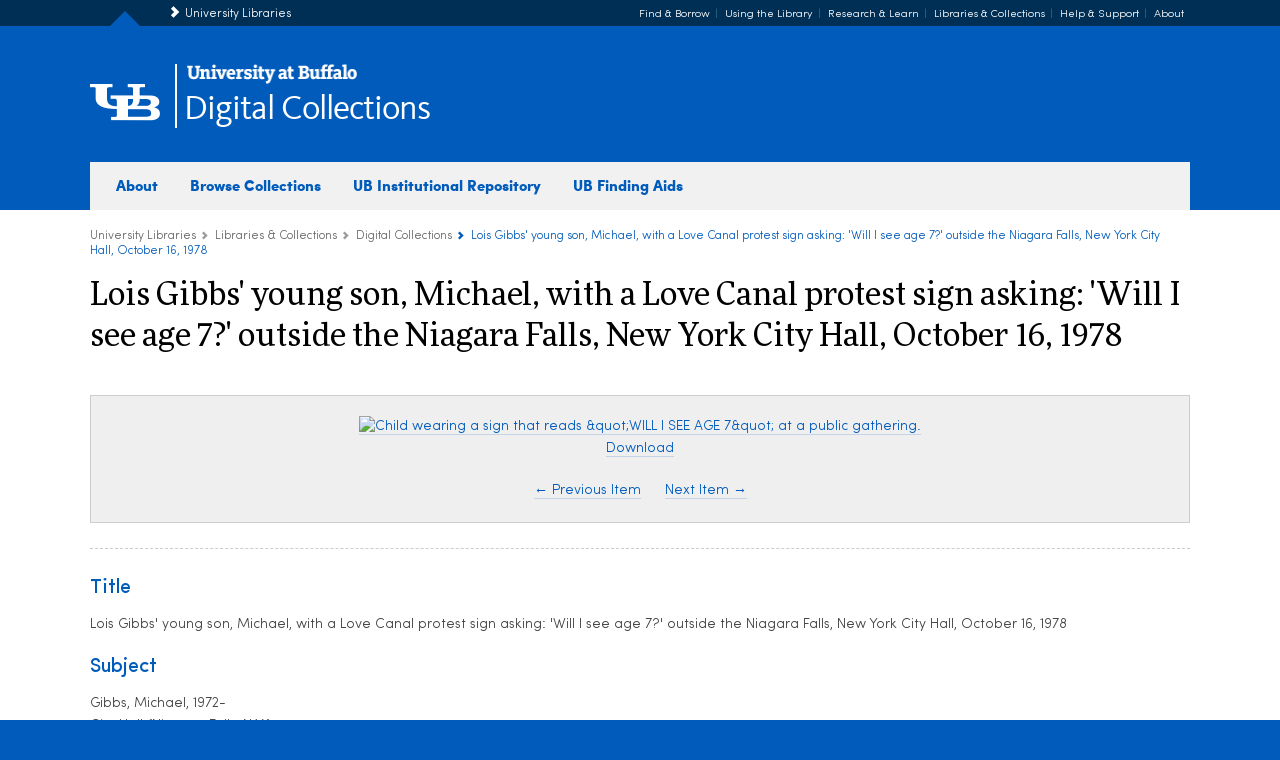

--- FILE ---
content_type: text/html; charset=utf-8
request_url: https://digital.lib.buffalo.edu/items/show/16305
body_size: 5076
content:




<!-- start video setup--> 

<!-- start is it video or audio --> 


<!-- end is it video or audio --> 
<!-- end video setup-->
 
<!DOCTYPE html>
<html lang="en">
<head>

<meta charset="UTF-8">
<meta name="p:domain_verify" content="97fa1944b5c9c4056145ef8d430743a4" /> 
<meta name="viewport" content="width=device-width, initial-scale=1.0">


        <meta name="description" content="The University at Buffalo Libraries digital collections encompass a wide variety of formats, including photographs, print materials, audio recordings, artworks, artifacts and other resources. Our digital collections are created to support the teaching and learning activities of UB faculty and students, enhance scholarship and research, and increase access to rare or fragile items that may be too delicate to be handled regularly by the public." />
    
       
   
    <title>Lois Gibbs&#039; young son, Michael, with a Love Canal protest sign asking: &#039;Will I see age 7?&#039; outside the Niagara Falls, New York City Hall, October 16, 1978 &middot; Digital Collections - University at Buffalo Libraries</title>

    <link rel="alternate" type="application/rss+xml" title="Omeka RSS Feed" href="/items/browse?output=rss2" /><link rel="alternate" type="application/atom+xml" title="Omeka Atom Feed" href="/items/browse?output=atom" />
        <!-- Stylesheets -->
   
   
    <link href="/application/views/scripts/css/public.css?v=3.1.2" media="screen" rel="stylesheet" type="text/css" >
<link href="/plugins/ClickableLinksPlus/views/shared/css/clickable_links_plus.css?v=3.1.2" media="all" rel="stylesheet" type="text/css" >
<link href="/application/views/scripts/css/iconfonts.css?v=3.1.2" media="all" rel="stylesheet" type="text/css" >
<link href="/themes/ub-libraries/css/styles.css?v=3.1.2" media="all" rel="stylesheet" type="text/css" >    
    
    <!-- JavaScripts -->
                        <script type="text/javascript" src="//ajax.googleapis.com/ajax/libs/jquery/3.6.0/jquery.min.js"></script>
<script type="text/javascript">
    //<!--
    window.jQuery || document.write("<script type=\"text\/javascript\" src=\"\/application\/views\/scripts\/javascripts\/vendor\/jquery.js?v=3.1.2\" charset=\"utf-8\"><\/script>")    //-->
</script>
<script type="text/javascript" src="//ajax.googleapis.com/ajax/libs/jqueryui/1.12.1/jquery-ui.min.js"></script>
<script type="text/javascript">
    //<!--
    window.jQuery.ui || document.write("<script type=\"text\/javascript\" src=\"\/application\/views\/scripts\/javascripts\/vendor\/jquery-ui.js?v=3.1.2\" charset=\"utf-8\"><\/script>")    //-->
</script>
<script type="text/javascript" src="/application/views/scripts/javascripts/vendor/jquery.ui.touch-punch.js"></script>
<script type="text/javascript">
    //<!--
    jQuery.noConflict();    //-->
</script>
<script type="text/javascript" src="/plugins/ClickableLinksPlus/views/shared/javascripts/linkifyjs/linkify-polyfill.js?v=3.1.2"></script>
<script type="text/javascript" src="/plugins/ClickableLinksPlus/views/shared/javascripts/linkifyjs/linkify.js?v=3.1.2"></script>
<script type="text/javascript" src="/plugins/ClickableLinksPlus/views/shared/javascripts/linkifyjs/linkify-html.js?v=3.1.2"></script>
<!--[if (gte IE 6)&(lte IE 8)]><script type="text/javascript" src="/application/views/scripts/javascripts/vendor/selectivizr.js?v=3.1.2"></script><![endif]-->
<script type="text/javascript" src="/application/views/scripts/javascripts/vendor/respond.js?v=3.1.2"></script>
<script type="text/javascript" src="/application/views/scripts/javascripts/vendor/jquery-accessibleMegaMenu.js?v=3.1.2"></script>
<script type="text/javascript" src="/themes/ub-libraries/javascripts/berlin.js?v=3.1.2"></script>
<script type="text/javascript" src="/application/views/scripts/javascripts/globals.js?v=3.1.2"></script>

<script src="//rum-static.pingdom.net/pa-5bb658c5cea07b001600020e.js" async></script>

<script src="https://ajax.googleapis.com/ajax/libs/jquery/3.2.1/jquery.min.js"></script>
<script async src="https://www.buffalo.edu/long-term-alert-banner.js"></script>



</head>



<body class="items show">



<!-- Google Tag Manager - University Libraries -->
<script>(function(w,d,s,l,i){w[l]=w[l]||[];w[l].push({'gtm.start':
new Date().getTime(),event:'gtm.js'});var f=d.getElementsByTagName(s)[0],
j=d.createElement(s),dl=l!='dataLayer'?'&l='+l:'';j.async=true;j.src=
'https://www.googletagmanager.com/gtm.js?id='+i+dl;f.parentNode.insertBefore(j,f);
})(window,document,'script','dataLayer','GTM-KR6QJL9');</script>
<!-- End Google Tag Manager -->


<!-- Google Tag Manager - University Communications -->
<script>(function(w,d,s,l,i){w[l]=w[l]||[];w[l].push({'gtm.start':
new Date().getTime(),event:'gtm.js'});var f=d.getElementsByTagName(s)[0],
j=d.createElement(s),dl=l!='dataLayer'?'&l='+l:'';j.async=true;j.src=
'https://www.googletagmanager.com/gtm.js?id='+i+dl;f.parentNode.insertBefore(j,f);
})(window,document,'script','dataLayer','GTM-T5KRRKT');</script>
<!-- End Google Tag Manager -->


<a href="#content-skip" id="skip-to-content-link">Skip to Content</a>
<div class="top-section">  
           
<div class="top">
	<div class="inner">
	<div class="title">
	<ul>
	<li><a href="https://library.buffalo.edu">University Libraries</a></li>
	</ul>
	</div>
	
	
	
	<div class="global-nav">
	<ul>
          <li><a href="https://library.buffalo.edu/find-borrow">Find &amp; Borrow</a></li>
      <li><a href="https://library.buffalo.edu/use">Using the Library</a></li>
      <li><a href="https://library.buffalo.edu/research">Research &amp; Learn</a></li>
      <li><a href="https://library.buffalo.edu/libraries-collections">Libraries &amp; Collections</a></li>
      <li><a href="https://library.buffalo.edu/help-support">Help &amp; Support</a></li>
      <li><a href="https://library.buffalo.edu/about">About</a></li>
	</div>
	
	
	</div>
</div>



<header>

<div class="content-header">
	
<div class="lib-logo">
<a href="https://buffalo.edu" aria-label="interlocking UB logo"><i class="icon icon-ub-logo"></i>
<span class="ub-logo">University at Buffalo</span>
<img class="logo-black" src="/img/ub-logo-black.png" alt="University at Buffalo print logo" width="181" height="20"></a>

<div class="title"><h1><a href="/">Digital Collections</a></h1></div> 
</div>	
	



<div class="nav-main">
<nav class="nav-global">
	
<ul>
	<li><a href="/about" class="section-1" aria-label="about digital collections">About</a></li>
	<li><a href="/collection-list" class="section-2">Browse Collections</a></li>
	<li><a href="https://ubir.buffalo.edu/xmlui/" class="section-3" target="_blank">UB Institutional Repository</a></li>  
	<li><a href="https://findingaids.lib.buffalo.edu/" class="section-4" target="_blank">UB Finding Aids</a></li>
  	
</ul>

</nav>


<script src="/js/responsiveNav.js"></script>
</div><!-- end nav-main-->


</div><!-- end content-header-->

</header>
</div>


<div class="page">
<div class="container-system">



<div class="container-breadcrumb">
	
<div class="breadcrumbs">
	<ul>
	<li><a href="https://library.buffalo.edu">University Libraries</a></li>
	<li><a href="https://library.buffalo.edu/libraries-collections">Libraries &amp; Collections</a></li>
	<li><a href="/">Digital Collections</a></li>
	<li>Lois Gibbs&#039; young son, Michael, with a Love Canal protest sign asking: &#039;Will I see age 7?&#039; outside the Niagara Falls, New York City Hall, October 16, 1978</li>
	</ul>
</div>
</div>




<div id="content-skip">

<div id="content">

<div class="item-record">

<h1>Lois Gibbs&#039; young son, Michael, with a Love Canal protest sign asking: &#039;Will I see age 7?&#039; outside the Niagara Falls, New York City Hall, October 16, 1978</h1>







<br class="clearfloat">


<div class="item-media">

<!-- start onsite check dgg--> 





<!-- start show all onsite for proxy stuff dgg--> 





<!-- Audio --> 


<!-- if no audio or video do the image -->



   <div class="item-image">
    
   <div class="item-file image-jpeg"><a class="download-file" href="https://digital.lib.buffalo.edu/files/original/ebaa6dd134df47b9c0fe6019e2d6b655.jpg"><img class="full" src="https://digital.lib.buffalo.edu/files/fullsize/ebaa6dd134df47b9c0fe6019e2d6b655.jpg" alt="Child wearing a sign that reads &amp;quot;WILL I SEE AGE 7&amp;quot; at a public gathering." title="http://digital.lib.buffalo.edu/upimage/176.jpg"></a></div><a href='https://digital.lib.buffalo.edu/files/original/ebaa6dd134df47b9c0fe6019e2d6b655.jpg' target='_blank'>Download</a>  
  </div>

   
  

<!-- End of streaming check -->


  
<div class="item-nav">
<a href="/items/show/16304">&larr; Previous Item</a>  <a href="/items/show/16306">Next Item &rarr;</a></div>

 <!-- endif for proxy dgg--> 
     
     
      </div>
  

 </div>
 
 
 <div class="meta-data">   
  <!-- /themes/ub-libraries/common/record-metadata.php -->

<hr>

<div class="element-set">
            <div id="dublin-core-title" class="element">
        <h2>Title</h2>
                    <div class="element-text">Lois Gibbs&#039; young son, Michael, with a Love Canal protest sign asking: &#039;Will I see age 7?&#039; outside the Niagara Falls, New York City Hall, October 16, 1978</div>
            </div><!-- end element -->
        <div id="dublin-core-subject" class="element">
        <h2>Subject</h2>
                    <div class="element-text">Gibbs, Michael, 1972- </div>
                    <div class="element-text">City Hall (Niagara Falls, N.Y.)</div>
                    <div class="element-text">Demonstrations</div>
                    <div class="element-text">Children--Political activity</div>
                    <div class="element-text">Community activists</div>
                    <div class="element-text">Political participation</div>
                    <div class="element-text">Public health--Citizen participation</div>
                    <div class="element-text">Signs and signboards</div>
                    <div class="element-text">Hazardous waste sites</div>
                    <div class="element-text">Love Canal Chemical Waste Landfill (Niagara Falls, N.Y.)</div>
            </div><!-- end element -->
        <div id="dublin-core-description" class="element">
        <h2>Description</h2>
                    <div class="element-text">Love Canal activist Lois Gibbs&#039; young son Michael, wearing a coat and hat stands outdoors holding up a protest sign hung around his neck. The sign has large red letters reading &quot;WILL I SEE AGE 7.&quot; Other people are partially visible in the background.</div>
            </div><!-- end element -->
        <div id="dublin-core-creator" class="element">
        <h2>Creator</h2>
                    <div class="element-text">Ploughman, Penelope, 1955-</div>
            </div><!-- end element -->
        <div id="dublin-core-source" class="element">
        <h2>Source</h2>
                    <div class="element-text">State University of New York at Buffalo. University Archives</div>
            </div><!-- end element -->
        <div id="dublin-core-publisher" class="element">
        <h2>Publisher</h2>
                    <div class="element-text">State University of New York at Buffalo. University Libraries</div>
            </div><!-- end element -->
        <div id="dublin-core-date" class="element">
        <h2>Date</h2>
                    <div class="element-text">1978-10-16</div>
            </div><!-- end element -->
        <div id="dublin-core-rights" class="element">
        <h2>Rights</h2>
                    <div class="element-text">If you believe material in our digital collections infringes copyright or other rights, please review our <a href="https://library.buffalo.edu/about/policies/information-use/notice-and-takedown-policy.html">Notice and Takedown Policy</a> for information on how to report your concern.</div>
                    <div class="element-text"><a href="https://rightsstatements.org/page/CNE/1.0/">COPYRIGHT NOT EVALUATED</a>. The copyright and related rights status of this Item has not been evaluated. Please refer to the organization that has made the Item available for more information. You are free to use this Item in any way that is permitted by the copyright and related rights legislation that applies to your use.</div>
                    <div class="element-text">This digital collection is made available for research and educational purposes. Researchers are responsible for determining copyright status, and securing permissions for use and publication of any material. Copyright for items in this collection may be held by the creators, their heirs, or assigns. Researchers are required to obtain written permission from copyright holders and the University Archives prior to reproducing or publishing materials, including images and quotations. For inquiries about reproduction requests and permissions, please contact the <a href="http://library.buffalo.edu/archives/">University Archives</a>.</div>
            </div><!-- end element -->
        <div id="dublin-core-format" class="element">
        <h2>Format</h2>
                    <div class="element-text">image/jpeg</div>
            </div><!-- end element -->
        <div id="dublin-core-type" class="element">
        <h2>Type</h2>
                    <div class="element-text">Image</div>
            </div><!-- end element -->
        <div id="dublin-core-identifier" class="element">
        <h2>Identifier</h2>
                    <div class="element-text">MS100.56</div>
            </div><!-- end element -->
        <div id="dublin-core-date-created" class="element">
        <h2>Date Created</h2>
                    <div class="element-text">2009-01-28</div>
            </div><!-- end element -->
        <div id="dublin-core-is-part-of" class="element">
        <h2>Is Part Of</h2>
                    <div class="element-text">Love Canal Images. LIB-003</div>
                    <div class="element-text">Penelope D. Ploughman Love Canal Collection. MS-0100</div>
            </div><!-- end element -->
        <div id="dublin-core-is-referenced-by" class="element">
        <h2>Is Referenced By</h2>
                    <div class="element-text"><a href="https://arcg.is/1WuaPH">Love Canal StoryMap</a></div>
            </div><!-- end element -->
    </div><!-- end element-set -->
 
         <div id="collection" class="element">
        <h2>Collection</h2>
        <div class="element-text"><a href="/collections/show/54">Love Canal Images</a></div>
      </div>
   
     <!-- The following prints a list of all tags associated with the item -->
    
    <!-- The following prints a citation for this item. -->
    <div id="item-citation" class="element">
        <h2>Citation</h2>
        <div class="element-text">Ploughman, Penelope, 1955-, &#8220;Lois Gibbs&#039; young son, Michael, with a Love Canal protest sign asking: &#039;Will I see age 7?&#039; outside the Niagara Falls, New York City Hall, October 16, 1978,&#8221; <em>Digital Collections - University at Buffalo Libraries</em>, accessed January 29, 2026, <span class="citation-url">https://digital.lib.buffalo.edu/items/show/16305</span>.</div>
    </div>
    
  
    
       <span class="Z3988" title="ctx_ver=Z39.88-2004&amp;rft_val_fmt=info%3Aofi%2Ffmt%3Akev%3Amtx%3Adc&amp;rfr_id=info%3Asid%2Fomeka.org%3Agenerator&amp;rft.creator=Ploughman%2C+Penelope%2C+1955-&amp;rft.subject=Gibbs%2C+Michael%2C+1972-+&amp;rft.subject=City+Hall+%28Niagara+Falls%2C+N.Y.%29&amp;rft.subject=Demonstrations&amp;rft.subject=Children--Political+activity&amp;rft.subject=Community+activists&amp;rft.subject=Political+participation&amp;rft.subject=Public+health--Citizen+participation&amp;rft.subject=Signs+and+signboards&amp;rft.subject=Hazardous+waste+sites&amp;rft.subject=Love+Canal+Chemical+Waste+Landfill+%28Niagara+Falls%2C+N.Y.%29&amp;rft.description=Love+Canal+activist+Lois+Gibbs%27+young+son+Michael%2C+wearing+a+coat+and+hat+stands+outdoors+holding+up+a+protest+sign+hung+around+his+neck.+The+sign+has+large+red+letters+reading+%22WILL+I+SEE+AGE+7.%22+Other+people+are+partially+visible+in+the+background.&amp;rft.publisher=State+University+of+New+York+at+Buffalo.+University+Libraries&amp;rft.date=1978-10-16&amp;rft.format=image%2Fjpeg&amp;rft.source=State+University+of+New+York+at+Buffalo.+University+Archives&amp;rft.rights=If+you+believe+material+in+our+digital+collections+infringes+copyright+or+other+rights%2C+please+review+our+Notice+and+Takedown+Policy+for+information+on+how+to+report+your+concern.&amp;rft.title=Lois+Gibbs%27+young+son%2C+Michael%2C+with+a+Love+Canal+protest+sign+asking%3A+%27Will+I+see+age+7%3F%27+outside+the+Niagara+Falls%2C+New+York+City+Hall%2C+October+16%2C+1978&amp;rft.type=Still+Image&amp;rft.identifier=https%3A%2F%2Fdigital.lib.buffalo.edu%2Fitems%2Fshow%2F16305" aria-hidden="true"></span>
</div>
    



</div> 
</div> 


 </div><!-- end .container-->
</div><!-- end .page-->

 		
 <footer>


<div class="footer">

<img class="ub-logo-footer" src="/img/ub-logo-two-line.png" alt="University at Buffalo  The State University of New York" width="241" height="32">

<div class="contact">

<div class="social">
<ul>
<li><a href="https://www.facebook.com/ublibraries" target="_blank" class="facebook" aria-label="facebook"></a></li>
<li><a href="https://twitter.com/ublibraries" target="_blank" class="twitter" aria-label="twitter"></a></li>
<li><a href="https://www.youtube.com/user/ublibraries" target="_blank" class="youtube" aria-label="youtube"></a></li>
<li><a href="https://pinterest.com/ublibraries" target="_blank" class="pinterest" aria-label="pinterest"></a></li>
<li><a href="https://instagram.com/ublibraries" target="_blank" class="instagram" aria-label="instagram"></a></li>
</ul>


</div>


<strong>University at Buffalo Libraries</strong><br>
433 Capen Hall<br>
Buffalo, NY 14260-1625<br>
716-645-2965<br>

<ul class="contact-nav">
<li><a href="https://library.buffalo.edu/aboutus/contactus">Contact Us</a></li>
<li><a href="https://library.buffalo.edu/aboutus/contactus/directions">Directions</a></li>
<li><a href="https://library.buffalo.edu/aboutus/contactus/report-a-problem.html">Report a Problem</a></li>
</ul>

</div>

<div class="copyright">
© 2019 <a href="https://buffalo.edu">University at Buffalo</a>. All rights reserved.&nbsp;&nbsp;|&nbsp;&nbsp;<a href="https://buffalo.edu/administrative-services/policy1/ub-policy-lib/privacy.html">Privacy</a>&nbsp;&nbsp;|&nbsp;&nbsp;<a href="https://library.buffalo.edu/accessibility.html">Accessibility</a>
</div>
    

    
</div>
</footer>







  
</body>
</html>







    


--- FILE ---
content_type: application/javascript
request_url: https://www.buffalo.edu/long-term-alert-banner.js
body_size: 1244
content:
var UBCMS=UBCMS||{};UBCMS.namespace=UBCMS.namespace||function(c){c=c.split(".");var e=UBCMS,h;"UBCMS"===c[0]&&(c=c.slice(1));for(h=0;h<c.length;h++)"undefined"===typeof e[c[h]]&&(e[c[h]]={}),e=e[c[h]];return e};
(function(c,e){function h(b,g,a){g.click(function(){b.toggleClass("expanded");var d=b.hasClass("expanded")?"true":"false";a.slideToggle("fast");g.attr("aria-expanded",d);d={version:b.text(),expanded:d};localStorage.setItem("ubcmsLongTermAlertToggleState",JSON.stringify(d))})}c.setupAlertBannerCollapsible=function(){var b=e(".long-term-alert-banner").last(),g=b.find("ul"),a=e(document.createElement("button"));a.attr("type","button");a.addClass("collapsible-toggle");a.attr("aria-haspopup","true");a.attr("aria-label",
"Long-Term Alert Banner Toggle Button");a.attr("id","long-term-alert-collapsible-toggle");a.attr("data-role","none");b.append(a);g.attr("aria-label","Long-Term Alert Banner Content");var d=JSON.parse(localStorage.getItem("ubcmsLongTermAlertToggleState"));(d&&d.version===b.text()?"true"===d.expanded:1)?(a.attr("aria-expanded","true"),b.addClass("expanded")):g.addClass("mobile-collapsed");h(b,a,g)};c.moveAlertBannerBeforePage=function(){var b=e("#page");b.get(0)||(b=e("body \x3e .root"));if(b.get(0)){var g=
e(".long-term-alert-banner");g.detach().insertBefore(b).wrap('\x3csection aria-label\x3d"UB Long-Term Alert"\x3e');g.addClass("ensure-z-top")}};c.init=function(){e(".long-term-alert-banner").length&&(c.setupAlertBannerCollapsible(),c.moveAlertBannerBeforePage())}})(UBCMS.namespace("nextgen.longTermAlert"),jQuery);
(function(c,e,h,b){function g(a,d){a||(a=document.baseURI||document.location.href);if(d){if(/^[a-z][-+\.a-z0-9]*:/i.test(d))return d;if("//"===d.slice(0,2))return/^[^:]+:/.exec(a)[0]+d}else return a;var f=d.charAt(0);if("/"===f)return/^file:/i.test(a)?"file://"+d:/^[^:]+:\/*[^\/]+/i.exec(a)[0]+d;if("#"===f)return a.replace(/#.*$/,"")+d;if("?"===f)return a.replace(/[\?#].*$/,"")+d;/^file:/i.test(a)?(a="file://",f=a.replace(/^file:\/{0,2}/i,"")):(f=/^([^:]+:\/*[^\/]+)(\/.*?)?(\?.*?)?(#.*)?$/.exec(a),
a=f[1],f=f[2]||"/");f=f.split("/");f.pop();0===f.length&&f.push("");f.push(d);return a+f.join("/")}c.bannerUrl=e.bannerUrl||"https://www.buffalo.edu/content/shared/www/emergency/feeds/long-term-alert-banner.detail.html";c.cssUrl=e.cssUrl||"https://www.buffalo.edu/next-gen/long-term-alert-banner.css";c.callback=e.callback;c.autoload=void 0===e.autoload?!0:e.autoload;c.load=function(){b.ajax({url:c.bannerUrl,dataType:"html",success:function(a){a=b("\x3cdiv\x3e").append(b.parseHTML(a)).find(".long-term-alert-banner");
a.length&&(a.find("a[href]").not('[href^\x3d"http:"],[href^\x3d"https:"],[href^\x3d"mailto:"],[href^\x3d"#"]').attr("href",function(d,f){return g(c.bannerUrl,f)}),0===b("#long-term-alert-banner-css").length&&(b("head").append("\x3cstyle\x3e.long-term-alert-banner { display: none }\x3c/style\x3e"),b('\x3clink id\x3d"long-term-alert-banner-css" rel\x3d"stylesheet"\x3e').attr("href",c.cssUrl).appendTo("head")),b(".long-term-alert-banner").length?b(".long-term-alert-banner").replaceWith(a):b("body").prepend(a),
b(".long-term-alert-banner").parent().is("section")||b(".long-term-alert-banner").wrap('\x3csection aria-label\x3d"UB Long-Term Alert"\x3e'),h.setupAlertBannerCollapsible(),e.loaded&&e.loaded(b(".long-term-alert-banner")))}})};c.autoload&&c.load()})(UBCMS.namespace("nextgen.longTermAlert.external"),window.longTermAlertOptions||{},UBCMS.namespace("nextgen.longTermAlert"),jQuery);